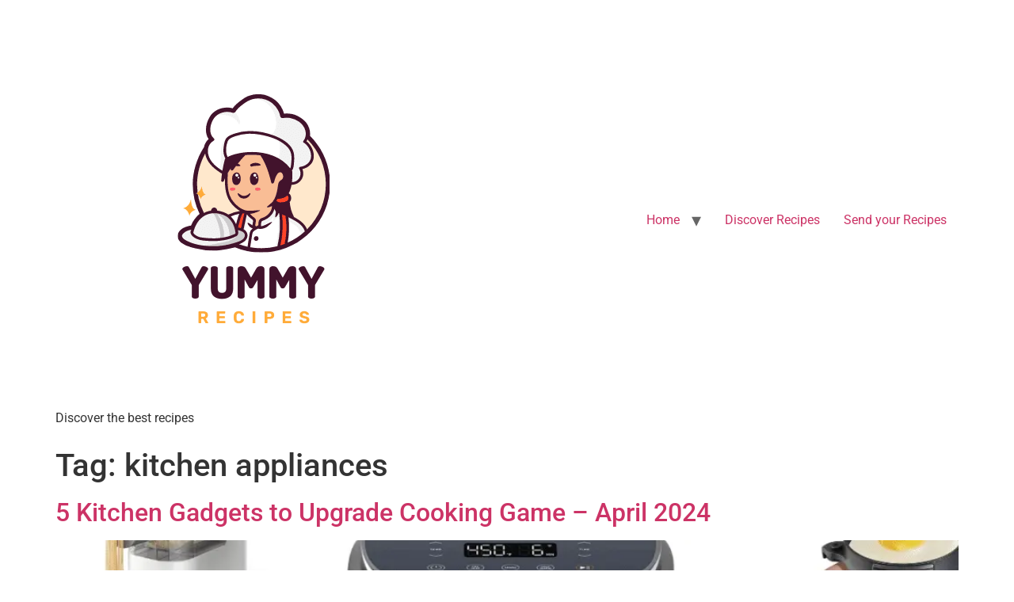

--- FILE ---
content_type: text/html; charset=utf-8
request_url: https://www.google.com/recaptcha/api2/aframe
body_size: 269
content:
<!DOCTYPE HTML><html><head><meta http-equiv="content-type" content="text/html; charset=UTF-8"></head><body><script nonce="YEKAxzU9LrWNgFlQlItXTw">/** Anti-fraud and anti-abuse applications only. See google.com/recaptcha */ try{var clients={'sodar':'https://pagead2.googlesyndication.com/pagead/sodar?'};window.addEventListener("message",function(a){try{if(a.source===window.parent){var b=JSON.parse(a.data);var c=clients[b['id']];if(c){var d=document.createElement('img');d.src=c+b['params']+'&rc='+(localStorage.getItem("rc::a")?sessionStorage.getItem("rc::b"):"");window.document.body.appendChild(d);sessionStorage.setItem("rc::e",parseInt(sessionStorage.getItem("rc::e")||0)+1);localStorage.setItem("rc::h",'1764785255215');}}}catch(b){}});window.parent.postMessage("_grecaptcha_ready", "*");}catch(b){}</script></body></html>